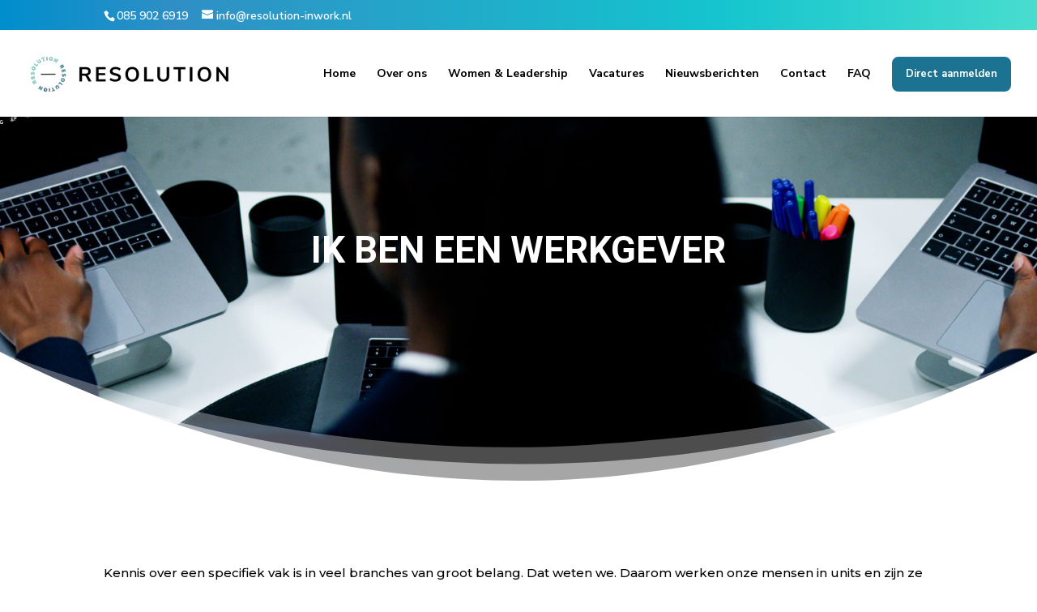

--- FILE ---
content_type: text/html; charset=UTF-8
request_url: https://resolution-inwork.nl/ik-ben-een-werkgever/
body_size: 17805
content:
<!DOCTYPE html>
<html lang="nl-NL" prefix="og: https://ogp.me/ns#">
<head>
	<meta charset="UTF-8" />
<meta http-equiv="X-UA-Compatible" content="IE=edge">
	<link rel="pingback" href="https://resolution-inwork.nl/xmlrpc.php" />

	<script type="text/javascript">
		document.documentElement.className = 'js';
	</script>
	
	
<!-- Search Engine Optimization door Rank Math - https://rankmath.com/ -->
<title>Ik ben een Werkgever - Resolution Inwork</title>
<meta name="description" content="Kennis over een specifiek vak is in veel branches van groot belang. Dat weten we."/>
<meta name="robots" content="follow, index, max-snippet:-1, max-video-preview:-1, max-image-preview:large"/>
<link rel="canonical" href="https://resolution-inwork.nl/ik-ben-een-werkgever/" />
<meta property="og:locale" content="nl_NL" />
<meta property="og:type" content="article" />
<meta property="og:title" content="Ik ben een Werkgever - Resolution Inwork" />
<meta property="og:description" content="Kennis over een specifiek vak is in veel branches van groot belang. Dat weten we." />
<meta property="og:url" content="https://resolution-inwork.nl/ik-ben-een-werkgever/" />
<meta property="og:site_name" content="Resolution Inwork" />
<meta property="og:updated_time" content="2021-04-08T13:52:13+01:00" />
<meta property="article:published_time" content="2021-02-22T10:57:24+01:00" />
<meta property="article:modified_time" content="2021-04-08T13:52:13+01:00" />
<meta name="twitter:card" content="summary_large_image" />
<meta name="twitter:title" content="Ik ben een Werkgever - Resolution Inwork" />
<meta name="twitter:description" content="Kennis over een specifiek vak is in veel branches van groot belang. Dat weten we." />
<meta name="twitter:label1" content="Tijd om te lezen" />
<meta name="twitter:data1" content="5 minuten" />
<script type="application/ld+json" class="rank-math-schema">{"@context":"https://schema.org","@graph":[{"@type":"Organization","@id":"https://resolution-inwork.nl/#organization","name":"Resolution Inwork","url":"https://resolution-inwork.nl","logo":{"@type":"ImageObject","@id":"https://resolution-inwork.nl/#logo","url":"https://resolution-inwork.nl/wp-content/uploads/2020/12/logo-cirkel.png","contentUrl":"https://resolution-inwork.nl/wp-content/uploads/2020/12/logo-cirkel.png","caption":"Resolution Inwork","inLanguage":"nl-NL","width":"300","height":"299"}},{"@type":"WebSite","@id":"https://resolution-inwork.nl/#website","url":"https://resolution-inwork.nl","name":"Resolution Inwork","publisher":{"@id":"https://resolution-inwork.nl/#organization"},"inLanguage":"nl-NL"},{"@type":"WebPage","@id":"https://resolution-inwork.nl/ik-ben-een-werkgever/#webpage","url":"https://resolution-inwork.nl/ik-ben-een-werkgever/","name":"Ik ben een Werkgever - Resolution Inwork","datePublished":"2021-02-22T10:57:24+01:00","dateModified":"2021-04-08T13:52:13+01:00","isPartOf":{"@id":"https://resolution-inwork.nl/#website"},"inLanguage":"nl-NL"},{"@type":"Person","@id":"https://resolution-inwork.nl/author/flexa/","name":"flexamedia","url":"https://resolution-inwork.nl/author/flexa/","image":{"@type":"ImageObject","@id":"https://secure.gravatar.com/avatar/ecb39d29af54241e9682d418c1c16e1ebf0e15df9b09aff21509b0008528e1a0?s=96&amp;d=mm&amp;r=g","url":"https://secure.gravatar.com/avatar/ecb39d29af54241e9682d418c1c16e1ebf0e15df9b09aff21509b0008528e1a0?s=96&amp;d=mm&amp;r=g","caption":"flexamedia","inLanguage":"nl-NL"},"worksFor":{"@id":"https://resolution-inwork.nl/#organization"}},{"@type":"Article","headline":"Ik ben een Werkgever - Resolution Inwork","datePublished":"2021-02-22T10:57:24+01:00","dateModified":"2021-04-08T13:52:13+01:00","author":{"@id":"https://resolution-inwork.nl/author/flexa/","name":"flexamedia"},"publisher":{"@id":"https://resolution-inwork.nl/#organization"},"description":"@ET-DC@eyJkeW5hbWljIjp0cnVlLCJjb250ZW50IjoicG9zdF90aXRsZSIsInNldHRpbmdzIjp7ImJlZm9yZSI6IiIsImFmdGVyIjoiIn19@","name":"Ik ben een Werkgever - Resolution Inwork","@id":"https://resolution-inwork.nl/ik-ben-een-werkgever/#richSnippet","isPartOf":{"@id":"https://resolution-inwork.nl/ik-ben-een-werkgever/#webpage"},"inLanguage":"nl-NL","mainEntityOfPage":{"@id":"https://resolution-inwork.nl/ik-ben-een-werkgever/#webpage"}}]}</script>
<!-- /Rank Math WordPress SEO plugin -->

<link rel='dns-prefetch' href='//fonts.googleapis.com' />
<link rel="alternate" type="application/rss+xml" title="Resolution Inwork &raquo; feed" href="https://resolution-inwork.nl/feed/" />
<link rel="alternate" type="application/rss+xml" title="Resolution Inwork &raquo; reacties feed" href="https://resolution-inwork.nl/comments/feed/" />
<link rel="alternate" title="oEmbed (JSON)" type="application/json+oembed" href="https://resolution-inwork.nl/wp-json/oembed/1.0/embed?url=https%3A%2F%2Fresolution-inwork.nl%2Fik-ben-een-werkgever%2F" />
<link rel="alternate" title="oEmbed (XML)" type="text/xml+oembed" href="https://resolution-inwork.nl/wp-json/oembed/1.0/embed?url=https%3A%2F%2Fresolution-inwork.nl%2Fik-ben-een-werkgever%2F&#038;format=xml" />
<meta content="Flexamedia theme v.1" name="generator"/><style id='wp-emoji-styles-inline-css' type='text/css'>

	img.wp-smiley, img.emoji {
		display: inline !important;
		border: none !important;
		box-shadow: none !important;
		height: 1em !important;
		width: 1em !important;
		margin: 0 0.07em !important;
		vertical-align: -0.1em !important;
		background: none !important;
		padding: 0 !important;
	}
/*# sourceURL=wp-emoji-styles-inline-css */
</style>
<style id='wp-block-library-inline-css' type='text/css'>
:root{--wp-block-synced-color:#7a00df;--wp-block-synced-color--rgb:122,0,223;--wp-bound-block-color:var(--wp-block-synced-color);--wp-editor-canvas-background:#ddd;--wp-admin-theme-color:#007cba;--wp-admin-theme-color--rgb:0,124,186;--wp-admin-theme-color-darker-10:#006ba1;--wp-admin-theme-color-darker-10--rgb:0,107,160.5;--wp-admin-theme-color-darker-20:#005a87;--wp-admin-theme-color-darker-20--rgb:0,90,135;--wp-admin-border-width-focus:2px}@media (min-resolution:192dpi){:root{--wp-admin-border-width-focus:1.5px}}.wp-element-button{cursor:pointer}:root .has-very-light-gray-background-color{background-color:#eee}:root .has-very-dark-gray-background-color{background-color:#313131}:root .has-very-light-gray-color{color:#eee}:root .has-very-dark-gray-color{color:#313131}:root .has-vivid-green-cyan-to-vivid-cyan-blue-gradient-background{background:linear-gradient(135deg,#00d084,#0693e3)}:root .has-purple-crush-gradient-background{background:linear-gradient(135deg,#34e2e4,#4721fb 50%,#ab1dfe)}:root .has-hazy-dawn-gradient-background{background:linear-gradient(135deg,#faaca8,#dad0ec)}:root .has-subdued-olive-gradient-background{background:linear-gradient(135deg,#fafae1,#67a671)}:root .has-atomic-cream-gradient-background{background:linear-gradient(135deg,#fdd79a,#004a59)}:root .has-nightshade-gradient-background{background:linear-gradient(135deg,#330968,#31cdcf)}:root .has-midnight-gradient-background{background:linear-gradient(135deg,#020381,#2874fc)}:root{--wp--preset--font-size--normal:16px;--wp--preset--font-size--huge:42px}.has-regular-font-size{font-size:1em}.has-larger-font-size{font-size:2.625em}.has-normal-font-size{font-size:var(--wp--preset--font-size--normal)}.has-huge-font-size{font-size:var(--wp--preset--font-size--huge)}.has-text-align-center{text-align:center}.has-text-align-left{text-align:left}.has-text-align-right{text-align:right}.has-fit-text{white-space:nowrap!important}#end-resizable-editor-section{display:none}.aligncenter{clear:both}.items-justified-left{justify-content:flex-start}.items-justified-center{justify-content:center}.items-justified-right{justify-content:flex-end}.items-justified-space-between{justify-content:space-between}.screen-reader-text{border:0;clip-path:inset(50%);height:1px;margin:-1px;overflow:hidden;padding:0;position:absolute;width:1px;word-wrap:normal!important}.screen-reader-text:focus{background-color:#ddd;clip-path:none;color:#444;display:block;font-size:1em;height:auto;left:5px;line-height:normal;padding:15px 23px 14px;text-decoration:none;top:5px;width:auto;z-index:100000}html :where(.has-border-color){border-style:solid}html :where([style*=border-top-color]){border-top-style:solid}html :where([style*=border-right-color]){border-right-style:solid}html :where([style*=border-bottom-color]){border-bottom-style:solid}html :where([style*=border-left-color]){border-left-style:solid}html :where([style*=border-width]){border-style:solid}html :where([style*=border-top-width]){border-top-style:solid}html :where([style*=border-right-width]){border-right-style:solid}html :where([style*=border-bottom-width]){border-bottom-style:solid}html :where([style*=border-left-width]){border-left-style:solid}html :where(img[class*=wp-image-]){height:auto;max-width:100%}:where(figure){margin:0 0 1em}html :where(.is-position-sticky){--wp-admin--admin-bar--position-offset:var(--wp-admin--admin-bar--height,0px)}@media screen and (max-width:600px){html :where(.is-position-sticky){--wp-admin--admin-bar--position-offset:0px}}

/*# sourceURL=wp-block-library-inline-css */
</style><style id='global-styles-inline-css' type='text/css'>
:root{--wp--preset--aspect-ratio--square: 1;--wp--preset--aspect-ratio--4-3: 4/3;--wp--preset--aspect-ratio--3-4: 3/4;--wp--preset--aspect-ratio--3-2: 3/2;--wp--preset--aspect-ratio--2-3: 2/3;--wp--preset--aspect-ratio--16-9: 16/9;--wp--preset--aspect-ratio--9-16: 9/16;--wp--preset--color--black: #000000;--wp--preset--color--cyan-bluish-gray: #abb8c3;--wp--preset--color--white: #ffffff;--wp--preset--color--pale-pink: #f78da7;--wp--preset--color--vivid-red: #cf2e2e;--wp--preset--color--luminous-vivid-orange: #ff6900;--wp--preset--color--luminous-vivid-amber: #fcb900;--wp--preset--color--light-green-cyan: #7bdcb5;--wp--preset--color--vivid-green-cyan: #00d084;--wp--preset--color--pale-cyan-blue: #8ed1fc;--wp--preset--color--vivid-cyan-blue: #0693e3;--wp--preset--color--vivid-purple: #9b51e0;--wp--preset--gradient--vivid-cyan-blue-to-vivid-purple: linear-gradient(135deg,rgb(6,147,227) 0%,rgb(155,81,224) 100%);--wp--preset--gradient--light-green-cyan-to-vivid-green-cyan: linear-gradient(135deg,rgb(122,220,180) 0%,rgb(0,208,130) 100%);--wp--preset--gradient--luminous-vivid-amber-to-luminous-vivid-orange: linear-gradient(135deg,rgb(252,185,0) 0%,rgb(255,105,0) 100%);--wp--preset--gradient--luminous-vivid-orange-to-vivid-red: linear-gradient(135deg,rgb(255,105,0) 0%,rgb(207,46,46) 100%);--wp--preset--gradient--very-light-gray-to-cyan-bluish-gray: linear-gradient(135deg,rgb(238,238,238) 0%,rgb(169,184,195) 100%);--wp--preset--gradient--cool-to-warm-spectrum: linear-gradient(135deg,rgb(74,234,220) 0%,rgb(151,120,209) 20%,rgb(207,42,186) 40%,rgb(238,44,130) 60%,rgb(251,105,98) 80%,rgb(254,248,76) 100%);--wp--preset--gradient--blush-light-purple: linear-gradient(135deg,rgb(255,206,236) 0%,rgb(152,150,240) 100%);--wp--preset--gradient--blush-bordeaux: linear-gradient(135deg,rgb(254,205,165) 0%,rgb(254,45,45) 50%,rgb(107,0,62) 100%);--wp--preset--gradient--luminous-dusk: linear-gradient(135deg,rgb(255,203,112) 0%,rgb(199,81,192) 50%,rgb(65,88,208) 100%);--wp--preset--gradient--pale-ocean: linear-gradient(135deg,rgb(255,245,203) 0%,rgb(182,227,212) 50%,rgb(51,167,181) 100%);--wp--preset--gradient--electric-grass: linear-gradient(135deg,rgb(202,248,128) 0%,rgb(113,206,126) 100%);--wp--preset--gradient--midnight: linear-gradient(135deg,rgb(2,3,129) 0%,rgb(40,116,252) 100%);--wp--preset--font-size--small: 13px;--wp--preset--font-size--medium: 20px;--wp--preset--font-size--large: 36px;--wp--preset--font-size--x-large: 42px;--wp--preset--spacing--20: 0.44rem;--wp--preset--spacing--30: 0.67rem;--wp--preset--spacing--40: 1rem;--wp--preset--spacing--50: 1.5rem;--wp--preset--spacing--60: 2.25rem;--wp--preset--spacing--70: 3.38rem;--wp--preset--spacing--80: 5.06rem;--wp--preset--shadow--natural: 6px 6px 9px rgba(0, 0, 0, 0.2);--wp--preset--shadow--deep: 12px 12px 50px rgba(0, 0, 0, 0.4);--wp--preset--shadow--sharp: 6px 6px 0px rgba(0, 0, 0, 0.2);--wp--preset--shadow--outlined: 6px 6px 0px -3px rgb(255, 255, 255), 6px 6px rgb(0, 0, 0);--wp--preset--shadow--crisp: 6px 6px 0px rgb(0, 0, 0);}:root { --wp--style--global--content-size: 823px;--wp--style--global--wide-size: 1080px; }:where(body) { margin: 0; }.wp-site-blocks > .alignleft { float: left; margin-right: 2em; }.wp-site-blocks > .alignright { float: right; margin-left: 2em; }.wp-site-blocks > .aligncenter { justify-content: center; margin-left: auto; margin-right: auto; }:where(.is-layout-flex){gap: 0.5em;}:where(.is-layout-grid){gap: 0.5em;}.is-layout-flow > .alignleft{float: left;margin-inline-start: 0;margin-inline-end: 2em;}.is-layout-flow > .alignright{float: right;margin-inline-start: 2em;margin-inline-end: 0;}.is-layout-flow > .aligncenter{margin-left: auto !important;margin-right: auto !important;}.is-layout-constrained > .alignleft{float: left;margin-inline-start: 0;margin-inline-end: 2em;}.is-layout-constrained > .alignright{float: right;margin-inline-start: 2em;margin-inline-end: 0;}.is-layout-constrained > .aligncenter{margin-left: auto !important;margin-right: auto !important;}.is-layout-constrained > :where(:not(.alignleft):not(.alignright):not(.alignfull)){max-width: var(--wp--style--global--content-size);margin-left: auto !important;margin-right: auto !important;}.is-layout-constrained > .alignwide{max-width: var(--wp--style--global--wide-size);}body .is-layout-flex{display: flex;}.is-layout-flex{flex-wrap: wrap;align-items: center;}.is-layout-flex > :is(*, div){margin: 0;}body .is-layout-grid{display: grid;}.is-layout-grid > :is(*, div){margin: 0;}body{padding-top: 0px;padding-right: 0px;padding-bottom: 0px;padding-left: 0px;}:root :where(.wp-element-button, .wp-block-button__link){background-color: #32373c;border-width: 0;color: #fff;font-family: inherit;font-size: inherit;font-style: inherit;font-weight: inherit;letter-spacing: inherit;line-height: inherit;padding-top: calc(0.667em + 2px);padding-right: calc(1.333em + 2px);padding-bottom: calc(0.667em + 2px);padding-left: calc(1.333em + 2px);text-decoration: none;text-transform: inherit;}.has-black-color{color: var(--wp--preset--color--black) !important;}.has-cyan-bluish-gray-color{color: var(--wp--preset--color--cyan-bluish-gray) !important;}.has-white-color{color: var(--wp--preset--color--white) !important;}.has-pale-pink-color{color: var(--wp--preset--color--pale-pink) !important;}.has-vivid-red-color{color: var(--wp--preset--color--vivid-red) !important;}.has-luminous-vivid-orange-color{color: var(--wp--preset--color--luminous-vivid-orange) !important;}.has-luminous-vivid-amber-color{color: var(--wp--preset--color--luminous-vivid-amber) !important;}.has-light-green-cyan-color{color: var(--wp--preset--color--light-green-cyan) !important;}.has-vivid-green-cyan-color{color: var(--wp--preset--color--vivid-green-cyan) !important;}.has-pale-cyan-blue-color{color: var(--wp--preset--color--pale-cyan-blue) !important;}.has-vivid-cyan-blue-color{color: var(--wp--preset--color--vivid-cyan-blue) !important;}.has-vivid-purple-color{color: var(--wp--preset--color--vivid-purple) !important;}.has-black-background-color{background-color: var(--wp--preset--color--black) !important;}.has-cyan-bluish-gray-background-color{background-color: var(--wp--preset--color--cyan-bluish-gray) !important;}.has-white-background-color{background-color: var(--wp--preset--color--white) !important;}.has-pale-pink-background-color{background-color: var(--wp--preset--color--pale-pink) !important;}.has-vivid-red-background-color{background-color: var(--wp--preset--color--vivid-red) !important;}.has-luminous-vivid-orange-background-color{background-color: var(--wp--preset--color--luminous-vivid-orange) !important;}.has-luminous-vivid-amber-background-color{background-color: var(--wp--preset--color--luminous-vivid-amber) !important;}.has-light-green-cyan-background-color{background-color: var(--wp--preset--color--light-green-cyan) !important;}.has-vivid-green-cyan-background-color{background-color: var(--wp--preset--color--vivid-green-cyan) !important;}.has-pale-cyan-blue-background-color{background-color: var(--wp--preset--color--pale-cyan-blue) !important;}.has-vivid-cyan-blue-background-color{background-color: var(--wp--preset--color--vivid-cyan-blue) !important;}.has-vivid-purple-background-color{background-color: var(--wp--preset--color--vivid-purple) !important;}.has-black-border-color{border-color: var(--wp--preset--color--black) !important;}.has-cyan-bluish-gray-border-color{border-color: var(--wp--preset--color--cyan-bluish-gray) !important;}.has-white-border-color{border-color: var(--wp--preset--color--white) !important;}.has-pale-pink-border-color{border-color: var(--wp--preset--color--pale-pink) !important;}.has-vivid-red-border-color{border-color: var(--wp--preset--color--vivid-red) !important;}.has-luminous-vivid-orange-border-color{border-color: var(--wp--preset--color--luminous-vivid-orange) !important;}.has-luminous-vivid-amber-border-color{border-color: var(--wp--preset--color--luminous-vivid-amber) !important;}.has-light-green-cyan-border-color{border-color: var(--wp--preset--color--light-green-cyan) !important;}.has-vivid-green-cyan-border-color{border-color: var(--wp--preset--color--vivid-green-cyan) !important;}.has-pale-cyan-blue-border-color{border-color: var(--wp--preset--color--pale-cyan-blue) !important;}.has-vivid-cyan-blue-border-color{border-color: var(--wp--preset--color--vivid-cyan-blue) !important;}.has-vivid-purple-border-color{border-color: var(--wp--preset--color--vivid-purple) !important;}.has-vivid-cyan-blue-to-vivid-purple-gradient-background{background: var(--wp--preset--gradient--vivid-cyan-blue-to-vivid-purple) !important;}.has-light-green-cyan-to-vivid-green-cyan-gradient-background{background: var(--wp--preset--gradient--light-green-cyan-to-vivid-green-cyan) !important;}.has-luminous-vivid-amber-to-luminous-vivid-orange-gradient-background{background: var(--wp--preset--gradient--luminous-vivid-amber-to-luminous-vivid-orange) !important;}.has-luminous-vivid-orange-to-vivid-red-gradient-background{background: var(--wp--preset--gradient--luminous-vivid-orange-to-vivid-red) !important;}.has-very-light-gray-to-cyan-bluish-gray-gradient-background{background: var(--wp--preset--gradient--very-light-gray-to-cyan-bluish-gray) !important;}.has-cool-to-warm-spectrum-gradient-background{background: var(--wp--preset--gradient--cool-to-warm-spectrum) !important;}.has-blush-light-purple-gradient-background{background: var(--wp--preset--gradient--blush-light-purple) !important;}.has-blush-bordeaux-gradient-background{background: var(--wp--preset--gradient--blush-bordeaux) !important;}.has-luminous-dusk-gradient-background{background: var(--wp--preset--gradient--luminous-dusk) !important;}.has-pale-ocean-gradient-background{background: var(--wp--preset--gradient--pale-ocean) !important;}.has-electric-grass-gradient-background{background: var(--wp--preset--gradient--electric-grass) !important;}.has-midnight-gradient-background{background: var(--wp--preset--gradient--midnight) !important;}.has-small-font-size{font-size: var(--wp--preset--font-size--small) !important;}.has-medium-font-size{font-size: var(--wp--preset--font-size--medium) !important;}.has-large-font-size{font-size: var(--wp--preset--font-size--large) !important;}.has-x-large-font-size{font-size: var(--wp--preset--font-size--x-large) !important;}
/*# sourceURL=global-styles-inline-css */
</style>

<link rel='stylesheet' id='divi-machine-styles-css' href='https://resolution-inwork.nl/wp-content/plugins/divi-machine/styles/style.min.css?ver=4.1.2.1' type='text/css' media='all' />
<link rel='stylesheet' id='divi-modal-popup-styles-css' href='https://resolution-inwork.nl/wp-content/plugins/divi-modal-popup/styles/style.min.css?ver=1.0.4' type='text/css' media='all' />
<link rel='stylesheet' id='divi-plus-styles-css' href='https://resolution-inwork.nl/wp-content/plugins/divi-plus/styles/style.min.css?ver=1.20.0' type='text/css' media='all' />
<link rel='stylesheet' id='et-builder-googlefonts-cached-css' href='https://fonts.googleapis.com/css?family=Nunito+Sans:200,200italic,300,300italic,regular,italic,600,600italic,700,700italic,800,800italic,900,900italic|Roboto:100,100italic,300,300italic,regular,italic,500,500italic,700,700italic,900,900italic|Montserrat:100,200,300,regular,500,600,700,800,900,100italic,200italic,300italic,italic,500italic,600italic,700italic,800italic,900italic&#038;subset=latin,latin-ext&#038;display=swap' type='text/css' media='all' />
<link rel='stylesheet' id='divi-ajax-filter-styles-css' href='https://resolution-inwork.nl/wp-content/plugins/divi-machine/includes/modules/divi-ajax-filter/styles/style.min.css?ver=1.9.2' type='text/css' media='all' />
<link rel='stylesheet' id='divi-style-parent-css' href='https://resolution-inwork.nl/wp-content/themes/Divi/style-static.min.css?ver=4.27.5' type='text/css' media='all' />
<link rel='stylesheet' id='divi-style-css' href='https://resolution-inwork.nl/wp-content/themes/Flexamedia_theme/style.css?ver=4.27.5' type='text/css' media='all' />
<script type="text/javascript" src="https://resolution-inwork.nl/wp-includes/js/jquery/jquery.min.js?ver=3.7.1" id="jquery-core-js"></script>
<script type="text/javascript" src="https://resolution-inwork.nl/wp-includes/js/jquery/jquery-migrate.min.js?ver=3.4.1" id="jquery-migrate-js"></script>
<script type="text/javascript" src="https://resolution-inwork.nl/wp-content/plugins/divi-machine/includes/modules/divi-ajax-filter/js/masonry.min.js?ver=4.1.2.1" id="divi-filter-masonry-js-js"></script>
<script type="text/javascript" id="divi-filter-loadmore-js-js-extra">
/* <![CDATA[ */
var loadmore_ajax_object = {"ajax_url":"https://resolution-inwork.nl/wp-admin/admin-ajax.php"};
//# sourceURL=divi-filter-loadmore-js-js-extra
/* ]]> */
</script>
<script type="text/javascript" src="https://resolution-inwork.nl/wp-content/plugins/divi-machine/includes/modules/divi-ajax-filter/includes/modules/MachineLoop/../../../js/divi-filter-loadmore.min.js?ver=1.9.2" id="divi-filter-loadmore-js-js"></script>
<link rel="https://api.w.org/" href="https://resolution-inwork.nl/wp-json/" /><link rel="alternate" title="JSON" type="application/json" href="https://resolution-inwork.nl/wp-json/wp/v2/pages/242105" /><link rel="EditURI" type="application/rsd+xml" title="RSD" href="https://resolution-inwork.nl/xmlrpc.php?rsd" />
<meta name="generator" content="WordPress 6.9" />
<link rel='shortlink' href='https://resolution-inwork.nl/?p=242105' />
<script>
jQuery(document).ready(function(i){const c=window.navigator.userAgent;function t(c){i(".et_pb_de_mach_archive_loop").each(function(t,s){var e,n,o,d=i(this).find(".dmach-grid-item"),h=(e=i(".dmach-grid-sizes"),n=c,o=void 0,i(e.attr("class").split(" ")).each(function(){this.indexOf(n)>-1&&(o=this)}),o).replace(c,""),a=1,r=1;i(d).each(function(i,c){a++});var l=Math.ceil(a/h),m=l*h;i(d).each(function(c,t){var s=(r-1)%h+1,e=Math.ceil(r*l/m);i(this).closest(".grid-posts").find(".dmach-grid-item:nth-child("+r+")").css("-ms-grid-row",""+e),i(this).closest(".grid-posts").find(".dmach-grid-item:nth-child("+r+")").css("-ms-grid-column",""+s),r++})})}/MSIE|Trident/.test(c)&&i(window).on("resize",function(){i(window).width()>=981?(col_size="col-desk-",t(col_size)):(col_size="col-mob-",t(col_size))})});
</script>

<style>
.col-desk-1>:not(.no-results-layout){display:-ms-grid;-ms-grid-columns:1fr}.col-desk-2>:not(.no-results-layout){display:-ms-grid;-ms-grid-columns:1fr 1fr}.col-desk-3>:not(.no-results-layout){display:-ms-grid;-ms-grid-columns:1fr 1fr 1fr}.col-desk-4>:not(.no-results-layout){display:-ms-grid;-ms-grid-columns:1fr 1fr 1fr 1fr}.col-desk-5>:not(.no-results-layout){display:-ms-grid;-ms-grid-columns:1fr 1fr 1fr 1fr 1fr}.col-desk-6>:not(.no-results-layout){display:-ms-grid;-ms-grid-columns:1fr 1fr 1fr 1fr 1fr 1fr}@media(max-width:980px){body .col-mob-1>:not(.no-results-layout){display:-ms-grid;-ms-grid-columns:1fr}body .col-mob-2>:not(.no-results-layout){display:-ms-grid;-ms-grid-columns:1fr 1fr}}@media screen and (-ms-high-contrast:active),(-ms-high-contrast:none){.et_pb_gutters4 .dmach-grid-sizes>:not(.no-results-layout)>div{margin-left:8%!important;margin-right:8%!important}.et_pb_gutters3 .dmach-grid-sizes>:not(.no-results-layout)>div{margin-left:5.5%!important;margin-right:5.5%!important}.et_pb_gutters2 .dmach-grid-sizes>:not(.no-results-layout)>div{margin-left:3%!important;margin-right:3%!important}.et_pb_gutters1 .dmach-grid-sizes>:not(.no-results-layout)>div{margin-left:0!important;margin-right:0!important}}
</style>

		<!-- HappyForms global container -->
		<script type="text/javascript">HappyForms = {};</script>
		<!-- End of HappyForms global container -->
		<meta name="viewport" content="width=device-width, initial-scale=1.0, maximum-scale=1.0, user-scalable=0" /><link rel="icon" href="https://resolution-inwork.nl/wp-content/uploads/2020/12/cropped-Check-32x32.png" sizes="32x32" />
<link rel="icon" href="https://resolution-inwork.nl/wp-content/uploads/2020/12/cropped-Check-192x192.png" sizes="192x192" />
<link rel="apple-touch-icon" href="https://resolution-inwork.nl/wp-content/uploads/2020/12/cropped-Check-180x180.png" />
<meta name="msapplication-TileImage" content="https://resolution-inwork.nl/wp-content/uploads/2020/12/cropped-Check-270x270.png" />
<style id="et-divi-customizer-global-cached-inline-styles">body,.et_pb_column_1_2 .et_quote_content blockquote cite,.et_pb_column_1_2 .et_link_content a.et_link_main_url,.et_pb_column_1_3 .et_quote_content blockquote cite,.et_pb_column_3_8 .et_quote_content blockquote cite,.et_pb_column_1_4 .et_quote_content blockquote cite,.et_pb_blog_grid .et_quote_content blockquote cite,.et_pb_column_1_3 .et_link_content a.et_link_main_url,.et_pb_column_3_8 .et_link_content a.et_link_main_url,.et_pb_column_1_4 .et_link_content a.et_link_main_url,.et_pb_blog_grid .et_link_content a.et_link_main_url,body .et_pb_bg_layout_light .et_pb_post p,body .et_pb_bg_layout_dark .et_pb_post p{font-size:14px}.et_pb_slide_content,.et_pb_best_value{font-size:15px}#et_search_icon:hover,.mobile_menu_bar:before,.mobile_menu_bar:after,.et_toggle_slide_menu:after,.et-social-icon a:hover,.et_pb_sum,.et_pb_pricing li a,.et_pb_pricing_table_button,.et_overlay:before,.entry-summary p.price ins,.et_pb_member_social_links a:hover,.et_pb_widget li a:hover,.et_pb_filterable_portfolio .et_pb_portfolio_filters li a.active,.et_pb_filterable_portfolio .et_pb_portofolio_pagination ul li a.active,.et_pb_gallery .et_pb_gallery_pagination ul li a.active,.wp-pagenavi span.current,.wp-pagenavi a:hover,.nav-single a,.tagged_as a,.posted_in a{color:#1c7391}.et_pb_contact_submit,.et_password_protected_form .et_submit_button,.et_pb_bg_layout_light .et_pb_newsletter_button,.comment-reply-link,.form-submit .et_pb_button,.et_pb_bg_layout_light .et_pb_promo_button,.et_pb_bg_layout_light .et_pb_more_button,.et_pb_contact p input[type="checkbox"]:checked+label i:before,.et_pb_bg_layout_light.et_pb_module.et_pb_button{color:#1c7391}.footer-widget h4{color:#1c7391}.et-search-form,.nav li ul,.et_mobile_menu,.footer-widget li:before,.et_pb_pricing li:before,blockquote{border-color:#1c7391}.et_pb_counter_amount,.et_pb_featured_table .et_pb_pricing_heading,.et_quote_content,.et_link_content,.et_audio_content,.et_pb_post_slider.et_pb_bg_layout_dark,.et_slide_in_menu_container,.et_pb_contact p input[type="radio"]:checked+label i:before{background-color:#1c7391}a{color:#1c7391}.et_secondary_nav_enabled #page-container #top-header{background-color:#000000!important}#et-secondary-nav li ul{background-color:#000000}.et_header_style_centered .mobile_nav .select_page,.et_header_style_split .mobile_nav .select_page,.et_nav_text_color_light #top-menu>li>a,.et_nav_text_color_dark #top-menu>li>a,#top-menu a,.et_mobile_menu li a,.et_nav_text_color_light .et_mobile_menu li a,.et_nav_text_color_dark .et_mobile_menu li a,#et_search_icon:before,.et_search_form_container input,span.et_close_search_field:after,#et-top-navigation .et-cart-info{color:#000000}.et_search_form_container input::-moz-placeholder{color:#000000}.et_search_form_container input::-webkit-input-placeholder{color:#000000}.et_search_form_container input:-ms-input-placeholder{color:#000000}#top-header,#top-header a,#et-secondary-nav li li a,#top-header .et-social-icon a:before{font-size:14px}#top-menu li a,.et_search_form_container input{font-weight:bold;font-style:normal;text-transform:none;text-decoration:none}.et_search_form_container input::-moz-placeholder{font-weight:bold;font-style:normal;text-transform:none;text-decoration:none}.et_search_form_container input::-webkit-input-placeholder{font-weight:bold;font-style:normal;text-transform:none;text-decoration:none}.et_search_form_container input:-ms-input-placeholder{font-weight:bold;font-style:normal;text-transform:none;text-decoration:none}#top-menu li.current-menu-ancestor>a,#top-menu li.current-menu-item>a,#top-menu li.current_page_item>a{color:#1c7391}#main-footer .footer-widget h4,#main-footer .widget_block h1,#main-footer .widget_block h2,#main-footer .widget_block h3,#main-footer .widget_block h4,#main-footer .widget_block h5,#main-footer .widget_block h6{color:#1c7391}.footer-widget li:before{border-color:#1c7391}.bottom-nav,.bottom-nav a,.bottom-nav li.current-menu-item a{color:#ffffff}#et-footer-nav .bottom-nav li.current-menu-item a{color:#ffffff}#footer-info,#footer-info a{color:#ffffff}body .et_pb_button{font-size:18px;background-color:#e02b20;border-width:0px!important;border-radius:4px}body.et_pb_button_helper_class .et_pb_button,body.et_pb_button_helper_class .et_pb_module.et_pb_button{color:#ffffff}body .et_pb_button:after{font-size:28.8px}body .et_pb_bg_layout_light.et_pb_button:hover,body .et_pb_bg_layout_light .et_pb_button:hover,body .et_pb_button:hover{color:#ffffff!important;background-color:#000000}h1,h2,h3,h4,h5,h6,.et_quote_content blockquote p,.et_pb_slide_description .et_pb_slide_title{font-weight:bold;font-style:normal;text-transform:none;text-decoration:none}@media only screen and (min-width:981px){.et_fixed_nav #page-container .et-fixed-header#top-header{background-color:#000000!important}.et_fixed_nav #page-container .et-fixed-header#top-header #et-secondary-nav li ul{background-color:#000000}.et-fixed-header #top-menu a,.et-fixed-header #et_search_icon:before,.et-fixed-header #et_top_search .et-search-form input,.et-fixed-header .et_search_form_container input,.et-fixed-header .et_close_search_field:after,.et-fixed-header #et-top-navigation .et-cart-info{color:#000000!important}.et-fixed-header .et_search_form_container input::-moz-placeholder{color:#000000!important}.et-fixed-header .et_search_form_container input::-webkit-input-placeholder{color:#000000!important}.et-fixed-header .et_search_form_container input:-ms-input-placeholder{color:#000000!important}.et-fixed-header #top-menu li.current-menu-ancestor>a,.et-fixed-header #top-menu li.current-menu-item>a,.et-fixed-header #top-menu li.current_page_item>a{color:#1c7391!important}}@media only screen and (min-width:1350px){.et_pb_row{padding:27px 0}.et_pb_section{padding:54px 0}.single.et_pb_pagebuilder_layout.et_full_width_page .et_post_meta_wrapper{padding-top:81px}.et_pb_fullwidth_section{padding:0}}	h1,h2,h3,h4,h5,h6{font-family:'Nunito Sans',Helvetica,Arial,Lucida,sans-serif}body,input,textarea,select{font-family:'Nunito Sans',Helvetica,Arial,Lucida,sans-serif}.happyforms-part.hidden{display:none}.more-link{background-color:#1f568e;display:inline-block!important;color:#fff;padding:5px 15px;margin-top:15px;text-transform:uppercase}.more-link:hover{background-color:#3683d2}.happyforms-step-preview .happyforms-button--submit{display:none}.page-id-241177 .et-fixed-header{display:none}.page-id-241179 .et-fixed-header{display:none}.page-id-241118 .et-fixed-header{display:none}.page-id-241754 .et-fixed-header{display:none}@media (max-width:767px){.dmach-location-fullwidth .dmach-filter-containter{display:block!important}.dmach-filter-containter .et_pb_module{margin-bottom:0!important}}.happyforms-message-notices h2{color:red}#top-header{background-image:linear-gradient(90deg,rgba(0,142,204,1) 0%,rgba(47,143,197,1) 17%,rgba(20,196,206,1) 69%,rgba(72,221,206,1) 100%)!important}.jointoday_button a{background-color:#1c7391;color:white!important;line-height:9px;font-weight:600;padding:15px 15px!important;text-transform:uppercase;font-size:13px!important;border-radius:8px;display:block;transition:all .5s ease;-webkit-transition:all .5s ease;-moz-transition:all .5s ease;margin-bottom:31px;border:2px solid #1c7391}@media only screen and (min-width:981px){body .et-fixed-header #top-menu .jointoday_button a{color:#ffffff!important}}.jointoday_button a:hover{opacity:1!important;color:white!important;background-color:#1c7391!important;border:2px solid #1c7391}.jointoday_button2 a{background-color:#214f5f;color:white!important;line-height:9px;font-weight:600;padding:15px 15px!important;text-transform:uppercase;font-size:13px!important;border-radius:8px;display:block;transition:all .5s ease;-webkit-transition:all .5s ease;-moz-transition:all .5s ease;margin-bottom:31px;border:2px solid #1c7391}@media only screen and (min-width:981px){body .et-fixed-header #top-menu .jointoday_button2 a{color:#ffffff!important}}.jointoday_button2 a:hover{opacity:1!important;color:white!important;background-color:#1c7391!important;border:2px solid #1c7391}.et_mobile_menu li a{border-bottom:none}.et_mobile_menu li a:hover{background-color:transparent}.contact-media:before{position:relative;margin-right:4px;font-family:'ETmodules'}.contact-address:before{content:"e009"}.contact-media{margin-bottom:2px}.contact-phone:before{content:"e090"}.contact-email:before{content:"e010"}.contact-fax:before{content:"e103"}h1.entry-title.main_title{display:none}.mfp-title{display:none!important}.single div#left-area{width:100%;padding-right:0}.single div#sidebar{display:none}.single #main-content .container:before{background:none}.entry-title{margin-top:0px;padding-bottom:20px}</style></head>
<body class="wp-singular page-template-default page page-id-242105 wp-theme-Divi wp-child-theme-Flexamedia_theme et-tb-has-template et-tb-has-footer et_pb_button_helper_class et_fullwidth_nav et_non_fixed_nav et_show_nav et_secondary_nav_enabled et_primary_nav_dropdown_animation_fade et_secondary_nav_dropdown_animation_fade et_header_style_left et_cover_background et_pb_gutter osx et_pb_gutters3 et_pb_pagebuilder_layout et_smooth_scroll et_no_sidebar et_divi_theme et-db">
	<div id="page-container">
<div id="et-boc" class="et-boc">
			
				<div id="top-header">
		<div class="container clearfix">

		
			<div id="et-info">
							<span id="et-info-phone">085 902 6919</span>
			
							<a href="mailto:info@resolution-inwork.nl"><span id="et-info-email">info@resolution-inwork.nl</span></a>
			
						</div>

		
			<div id="et-secondary-menu">
						</div>

		</div>
	</div>


	<header id="main-header" data-height-onload="66">
		<div class="container clearfix et_menu_container">
					<div class="logo_container">
				<span class="logo_helper"></span>
				<a href="https://resolution-inwork.nl/">
				<img src="https://resolution-inwork.nl/wp-content/uploads/2020/12/Logo-Inwork.jpg" width="250" height="48" alt="Resolution Inwork" id="logo" data-height-percentage="54" />
				</a>
			</div>
					<div id="et-top-navigation" data-height="66" data-fixed-height="40">
									<nav id="top-menu-nav">
					<ul id="top-menu" class="nav"><li class="menu-item menu-item-type-post_type menu-item-object-page menu-item-home menu-item-241591"><a href="https://resolution-inwork.nl/">Home</a></li>
<li class="menu-item menu-item-type-post_type menu-item-object-page menu-item-241589"><a href="https://resolution-inwork.nl/over-ons/">Over ons</a></li>
<li class="menu-item menu-item-type-post_type menu-item-object-page menu-item-243513"><a href="https://resolution-inwork.nl/women-leadership/">Women &#038; Leadership</a></li>
<li class="menu-item menu-item-type-post_type menu-item-object-page menu-item-241097"><a href="https://resolution-inwork.nl/vacatures/">Vacatures</a></li>
<li class="menu-item menu-item-type-post_type menu-item-object-page menu-item-242033"><a href="https://resolution-inwork.nl/nieuwsberichten/">Nieuwsberichten</a></li>
<li class="menu-item menu-item-type-post_type menu-item-object-page menu-item-241590"><a href="https://resolution-inwork.nl/contact/">Contact</a></li>
<li class="menu-item menu-item-type-post_type menu-item-object-page menu-item-242523"><a href="https://resolution-inwork.nl/faq/">FAQ</a></li>
<li class="jointoday_button menu-item menu-item-type-post_type menu-item-object-page menu-item-241398"><a href="https://resolution-inwork.nl/aanmelden/">Direct aanmelden</a></li>
</ul>					</nav>
				
				
				
				
				<div id="et_mobile_nav_menu">
				<div class="mobile_nav closed">
					<span class="select_page">Selecteer een pagina</span>
					<span class="mobile_menu_bar mobile_menu_bar_toggle"></span>
				</div>
			</div>			</div> <!-- #et-top-navigation -->
		</div> <!-- .container -->
			</header> <!-- #main-header -->
<div id="et-main-area">
	
<div id="main-content">


			
				<article id="post-242105" class="post-242105 page type-page status-publish hentry">

				
					<div class="entry-content">
					<div class="et-l et-l--post">
			<div class="et_builder_inner_content et_pb_gutters3">
		<div class="et_pb_section et_pb_section_0 et_pb_with_background et_section_regular section_has_divider et_pb_bottom_divider" >
				
				
				
				
				
				
				<div class="et_pb_row et_pb_row_0">
				<div class="et_pb_column et_pb_column_4_4 et_pb_column_0  et_pb_css_mix_blend_mode_passthrough et-last-child">
				
				
				
				
				<div class="et_pb_module et_pb_text et_pb_text_0  et_pb_text_align_center et_pb_bg_layout_light">
				
				
				
				
				<div class="et_pb_text_inner">Ik ben een Werkgever</div>
			</div>
			</div>
				
				
				
				
			</div>
				
				<div class="et_pb_bottom_inside_divider et-no-transition"></div>
			</div><div class="et_pb_section et_pb_section_1 et_section_regular" >
				
				
				
				
				
				
				<div class="et_pb_row et_pb_row_1">
				<div class="et_pb_column et_pb_column_4_4 et_pb_column_1  et_pb_css_mix_blend_mode_passthrough et-last-child">
				
				
				
				
				<div class="et_pb_module et_pb_text et_pb_text_1  et_pb_text_align_left et_pb_bg_layout_light">
				
				
				
				
				
			</div><div class="et_pb_module et_pb_text et_pb_text_2  et_pb_text_align_left et_pb_bg_layout_light">
				
				
				
				
				<div class="et_pb_text_inner"><p>Kennis over een specifiek vak is in veel branches van groot belang. Dat weten we. Daarom werken onze mensen in units en zijn ze gespecialiseerd in een bepaalde doelgroep of branche. Zo zijn wij in staat de taal van de vloer te spreken en dus ook snel te schakelen. We bring our A game. En we zeggen ook nog eens B. Want we zorgen ervoor dat het werk geklaard wordt. Onze units werken nauw samen zodat we onze opdrachtgevers goed kunnen blijven bedienen.</p>
<p>Bij Resolution putten we onze kracht uit vijvers met boordevol talent. En je gaat het treffen hoor. Daar zorgen wij voor. Onze medewerkers zijn specialisten, staan in de startpositie van hun carrière of zijn student. Maar het volgende hebben ze allemaal met elkaar gemeen: ze zijn flexibel, brengen frisse wind in jouw organisatie en zijn echte doorpakkers. Zij zetten zich in voor resultaat. Wij zijn trots op ze.</p>
<p>&nbsp;</p>
<p><strong>Wij werken hard om het voor jou gemakkelijk te maken </strong></p>
<p>Werving, selectie, personeelsplanning, verloning, opleiding, vragen m.b.t. arbeidsvoorwaarden en loonstroken etc… Je hoeft hier niet meer naar om te kijken, want wij regelen het. Onze medewerkers staan bij ons op de loonlijst, je hoeft dus nooit te betalen bij ziekte. Daarnaast hanteren wij het “uurtje factuurtje” principe. Je betaalt alleen voor de daadwerkelijk gewerkte uren. Heb je per direct minder uitzendkrachten nodig? Geef dat dan aan. Wij trekken ons terug en jij betaalt niet meer door. Heb je meer mensen nodig? Bel ons. Onze pools bestaan uit enthousiaste krachten die klaarstaan om te werken.</p>
<p>&nbsp;</p>
<h4><strong>Scherpe Kwaliteitseisen</strong></h4>
<p>Veel bedrijven hebben behoefte aan een flexibele schil en zijn op zoek naar een betrouwbare partner die niet alleen de openstaande shifts opvult, maar zich ook inzet voor kwaliteit. Het opvullen van vacatures en gaten in het rooster is ons als uitzendexpert niet onbekend. Voordat dit proces van start gaat worden onze kandidaten zorgvuldig geselecteerd en kunnen, afhankelijk van de functie-eisen, worden gescreend op verscheidene onderdelen. Dus geef het gerust aan als jouw bedrijf gebaat is bij een scherpere kwaliteitscheck. Wij kunnen samen met u een kwaliteitsprocedure inrichten en o.a. zorgen voor een geldig VOG, DUO-uittreksel en Referentiecheck.</p>
<p>&nbsp;</p>
<p><strong>Ziek, Piek én langlopend </strong></p>
<p>In deze tijd moeten bedrijven meer dan ooit op -en afschalen. Resolution helpt je hierbij. Wij maken het mogelijk om zowel bij ziek en piek als bij langdurige personeelstekorten gebruik te maken van onze diensten. Wij maken het je graag gemakkelijk. Via ons kun je snel personeel vinden; met en zonder sollicitatiegesprek. Wij hechten veel waarde aan de continuïteit van gezichten. Bevalt een uitzendkracht? Dan is het mogelijk om deze medewerker structureel in te plannen. Dat scheelt inwerktijd en brengt harmonie in de roosterplanning van jouw bedrijf.</p>
<p>&nbsp;</p>
<p><strong>Doeltreffende werkwijze</strong></p>
<p>Onze mensen zorgen ervoor dat doelen behaald worden. Onze intercedenten vervullen een zogenoemde dubbelrol. Door een uniek samenspel van zenden en ontvangen leveren zij niet alleen diensten aan onze klanten, maar werven daarnaast ook zelf de kandidaten. Zo kunnen zij de beste match maken. Onze intercedenten  leren beiden partijen hierdoor goed kennen en kunnen hierdoor zorgen voor de juiste match. De functie vraagt om uitstekende communicatie,  accuratesse, analyserend vermogen en inlevingsvermogen. Hetgeen onze mensen beschikken. Zij staan voor jou klaar om jouw te ontzorgen.</p>
<p>Ben jij benieuwd wat onze intercedenten voor jou kunnen betekenen op het  gebied van langlopende en/of kortdurende opdrachten?  Vraag dan een <u>kennismakingsgesprek</u> aan.</p>
<p>&nbsp;</p>
<p>Door de stappen te doorlopen geef je gemakkelijk en snel aan waar je naar op zoek bent. Zodra wij de aanmelding van je vacature binnenkrijgen wordt er binnen 48 uur contact met je opgenomen om de vacature met je af te stemmen. Wij kunnen het gesprek via Teams of telefonisch plaats  laten vinden. Wil je dat wij op locatie langskomen, dan kan dat ook! Heb je toch nog eerst vragen? Neem dan <a href="https://resolution-inwork.nl/contact/"><u>contact</u> </a>met ons op.</p>
<p>&nbsp;</p></div>
			</div>
			</div>
				
				
				
				
			</div><div class="et_pb_row et_pb_row_2">
				<div class="et_pb_column et_pb_column_4_4 et_pb_column_2  et_pb_css_mix_blend_mode_passthrough et-last-child">
				
				
				
				
				<div class="et_pb_module et_pb_text et_pb_text_3  et_pb_text_align_left et_pb_bg_layout_light">
				
				
				
				
				
			</div><div class="et_pb_module et_pb_text et_pb_text_4  et_pb_text_align_left et_pb_bg_layout_light">
				
				
				
				
				<div class="et_pb_text_inner"><p>&nbsp;</p>
<p>&nbsp;</p></div>
			</div>
			</div>
				
				
				
				
			</div>
				
				
			</div>		</div>
	</div>
						</div>

				
				</article>

			

</div>

	<footer class="et-l et-l--footer">
			<div class="et_builder_inner_content et_pb_gutters3"><div class="et_pb_section et_pb_section_0_tb_footer et_section_regular" >
				
				
				
				
				
				
				<div class="et_pb_row et_pb_row_0_tb_footer et_pb_gutters2">
				<div class="et_pb_column et_pb_column_1_3 et_pb_column_0_tb_footer et_clickable  et_pb_css_mix_blend_mode_passthrough">
				
				
				
				
				<div class="et_pb_module et_pb_image et_pb_image_0_tb_footer">
				
				
				
				
				<span class="et_pb_image_wrap "><img loading="lazy" decoding="async" width="2134" height="2135" src="https://resolution-inwork.nl/wp-content/uploads/2021/04/Inschrijven_Verloop-1.png" alt="" title="Inschrijven_Verloop 1" class="wp-image-242582" /></span>
			</div><div class="et_pb_module et_pb_text et_pb_text_0_tb_footer  et_pb_text_align_left et_pb_bg_layout_light">
				
				
				
				
				<div class="et_pb_text_inner"><h1><span style="color: #000000;"><span style="color: #70d9c7;">Wil jij dat wij op zoek gaan naar jouw match?</span><br /></span></h1>
<h1><span style="color: #ffffff;"></span></h1>
<h1><span style="color: #ffffff;">Schrijf je dan nu in!</span></h1></div>
			</div>
			</div><div class="et_pb_column et_pb_column_1_3 et_pb_column_1_tb_footer et_clickable  et_pb_css_mix_blend_mode_passthrough">
				
				
				
				
				<div class="et_pb_module et_pb_image et_pb_image_1_tb_footer">
				
				
				
				
				<span class="et_pb_image_wrap "><img loading="lazy" decoding="async" width="2134" height="2135" src="https://resolution-inwork.nl/wp-content/uploads/2021/04/Vacature_Verloop-2.png" alt="" title="Vacature_Verloop 2" class="wp-image-242581" /></span>
			</div><div class="et_pb_module et_pb_text et_pb_text_1_tb_footer  et_pb_text_align_left et_pb_bg_layout_light">
				
				
				
				
				<div class="et_pb_text_inner"><h1><span style="color: #000000;"></span></h1>
<h1><span style="color: #000000;"><span style="color: #77abbd;">Gericht solliciteren naar een functie bij jou in de regio?</span><br /></span></h1>
<h1>Bekijk onze vacatures!</h1></div>
			</div>
			</div><div class="et_pb_column et_pb_column_1_3 et_pb_column_2_tb_footer et_clickable  et_pb_css_mix_blend_mode_passthrough et-last-child">
				
				
				
				
				<div class="et_pb_module et_pb_image et_pb_image_2_tb_footer">
				
				
				
				
				<span class="et_pb_image_wrap "><img loading="lazy" decoding="async" width="2134" height="2135" src="https://resolution-inwork.nl/wp-content/uploads/2021/04/Pick-and-choose_Verloop-1.png" alt="" title="Pick and choose_Verloop 1" class="wp-image-242583" /></span>
			</div><div class="et_pb_module et_pb_text et_pb_text_2_tb_footer  et_pb_text_align_left et_pb_bg_layout_light">
				
				
				
				
				<div class="et_pb_text_inner"><h1><span style="color: #70d9c7;">Op zoek naar gemotiveerd en geschikt personeel?</span><span style="color: #000000;"><span style="color: #77abbd;"></span></span></h1>
<p><span style="color: #000000;"><span style="color: #77abbd;"></span></span></p></div>
			</div><div class="et_pb_module et_pb_text et_pb_text_3_tb_footer  et_pb_text_align_left et_pb_bg_layout_light">
				
				
				
				
				<div class="et_pb_text_inner"><p>Pick and Choose!</p></div>
			</div>
			</div>
				
				
				
				
			</div><div class="et_pb_row et_pb_row_2_tb_footer et_pb_equal_columns et_pb_gutters2">
				<div class="et_pb_column et_pb_column_1_2 et_pb_column_3_tb_footer  et_pb_css_mix_blend_mode_passthrough">
				
				
				
				
				<div class="et_pb_module et_pb_image et_pb_image_3_tb_footer">
				
				
				
				
				<a href="#"><span class="et_pb_image_wrap "><img loading="lazy" decoding="async" width="250" height="229" src="https://resolution-inwork.nl/wp-content/uploads/2020/12/Logo-white-1.png" alt="" title="Logo-white" class="wp-image-241024" /></span></a>
			</div><div class="et_pb_module et_pb_text et_pb_text_4_tb_footer  et_pb_text_align_left et_pb_bg_layout_light">
				
				
				
				
				<div class="et_pb_text_inner"><p><span>Resolution In Work biedt werk bij zorginstellingen, gemeenten, zakelijke dienstverleners en onderwijsinstellingen in jouw regio.  Wij hebben een overzicht van vacatures op landelijk en regionaal niveau. Sta je in de startpositie van jouw carrière of ben jij al goed op weg en wil jij jouw cv verder uitbouwen met interessante banen? Meld je dan aan bij Resolution In Work!</span></p></div>
			</div>
			</div><div class="et_pb_column et_pb_column_1_6 et_pb_column_4_tb_footer  et_pb_css_mix_blend_mode_passthrough">
				
				
				
				
				<div class="et_pb_module et_pb_text et_pb_text_5_tb_footer  et_pb_text_align_left et_pb_bg_layout_light">
				
				
				
				
				<div class="et_pb_text_inner"><p><strong>Navigatie</strong></p></div>
			</div><div class="et_pb_module et_pb_divider et_pb_divider_0_tb_footer et_pb_divider_position_ et_pb_space"><div class="et_pb_divider_internal"></div></div><div class="et_pb_module et_pb_text et_pb_text_6_tb_footer  et_pb_text_align_left et_pb_bg_layout_dark">
				
				
				
				
				<div class="et_pb_text_inner"><a href="https://resolution-inwork.nl/contact/">Contact</a><br />
<a href="https://resolution-inwork.nl/nieuwsberichten/">Nieuwsberichten</a><br />
<a href="https://resolution-inwork.nl/anti-discriminatie-beleid-2/">Anti-Discriminatie Beleid </a><br />
<a href="https://resolution-inwork.nl/privacyverklaring/">Privacy Statement</a><br />
<a href="https://resolution-inwork.nl/algemene-voorwaarden/">Algemene voorwaarden</a><br />
<a href="https://resolution-inwork.nl/Downloads">Downloads</a></div>
			</div>
			</div><div class="et_pb_column et_pb_column_1_6 et_pb_column_5_tb_footer  et_pb_css_mix_blend_mode_passthrough">
				
				
				
				
				<div class="et_pb_module et_pb_text et_pb_text_7_tb_footer  et_pb_text_align_left et_pb_bg_layout_light">
				
				
				
				
				<div class="et_pb_text_inner"><p><strong>Voor kandidaten</strong></p></div>
			</div><div class="et_pb_module et_pb_divider et_pb_divider_1_tb_footer et_pb_divider_position_ et_pb_space"><div class="et_pb_divider_internal"></div></div><div class="et_pb_module et_pb_text et_pb_text_8_tb_footer  et_pb_text_align_left et_pb_bg_layout_dark">
				
				
				
				
				<div class="et_pb_text_inner"><a href="https://resolution-inwork.nl/werkzoekende/">Inschrijven</a><br />
<a href="https://resolution-inwork.nl/alle-vacatures/">Vacature Zoeken</a><br />
<a href="https://resolution-inwork.nl/onze-vakgebieden/">Onze vakgebieden</a><br />
<a href="https://resolution-inwork.nl/sollicitatieproces/">Sollicitatieproces </a></div>
			</div>
			</div><div class="et_pb_column et_pb_column_1_6 et_pb_column_6_tb_footer  et_pb_css_mix_blend_mode_passthrough et-last-child">
				
				
				
				
				<div class="et_pb_module et_pb_text et_pb_text_9_tb_footer  et_pb_text_align_left et_pb_bg_layout_light">
				
				
				
				
				<div class="et_pb_text_inner"><p><strong>Voor werkgevers</strong></p></div>
			</div><div class="et_pb_module et_pb_divider et_pb_divider_2_tb_footer et_pb_divider_position_ et_pb_space"><div class="et_pb_divider_internal"></div></div><div class="et_pb_module et_pb_text et_pb_text_10_tb_footer  et_pb_text_align_left et_pb_bg_layout_dark">
				
				
				
				
				<div class="et_pb_text_inner"><p><a href="https://resolution-inwork.nl/aanmelden-als-opdrachtgever/">Aanmeldformulier Werkgever</a><br /><a href="https://resolution-inwork.nl/opdrachtgever/">Vacature Aanmelden</a><br /><a href="https://resolution-inwork.nl/ik-ben-een-werkgever/">Ik ben werkgever </a><br /><a href="https://resolution-inwork.nl/pick-and-choose/">Pick &amp; Choose</a></p></div>
			</div>
			</div>
				
				
				
				
			</div><div class="et_pb_row et_pb_row_3_tb_footer et_pb_equal_columns et_pb_gutters2">
				<div class="et_pb_column et_pb_column_4_4 et_pb_column_7_tb_footer  et_pb_css_mix_blend_mode_passthrough et-last-child">
				
				
				
				
				<div class="et_pb_module et_pb_divider et_pb_divider_3_tb_footer et_pb_divider_position_center et_pb_space"><div class="et_pb_divider_internal"></div></div>
			</div>
				
				
				
				
			</div><div class="et_pb_row et_pb_row_4_tb_footer et_pb_equal_columns et_pb_gutters2">
				<div class="et_pb_column et_pb_column_2_3 et_pb_column_8_tb_footer  et_pb_css_mix_blend_mode_passthrough">
				
				
				
				
				<div class="et_pb_module et_pb_text et_pb_text_11_tb_footer  et_pb_text_align_left et_pb_bg_layout_light">
				
				
				
				
				<div class="et_pb_text_inner">© Copyright Resolution Inwork | <a href="/privacyverklaring/">Privacyverklaring</a>  </div>
			</div>
			</div><div class="et_pb_column et_pb_column_1_3 et_pb_column_9_tb_footer  et_pb_css_mix_blend_mode_passthrough et-last-child">
				
				
				
				
				<ul class="et_pb_module et_pb_social_media_follow et_pb_social_media_follow_0_tb_footer clearfix  et_pb_text_align_right et_pb_text_align_left-tablet et_pb_text_align_center-phone et_pb_bg_layout_light">
				
				
				
				
				<li
            class='et_pb_social_media_follow_network_0_tb_footer et_pb_social_icon et_pb_social_network_link  et-social-facebook'><a
              href='https://www.facebook.com/Resolution-In-Work-102228905267316'
              class='icon et_pb_with_border'
              title='Volg op Facebook'
               target="_blank"><span
                class='et_pb_social_media_follow_network_name'
                aria-hidden='true'
                >Volgen</span></a></li><li
            class='et_pb_social_media_follow_network_1_tb_footer et_pb_social_icon et_pb_social_network_link  et-social-instagram'><a
              href='https://www.instagram.com/resolutioninwork/'
              class='icon et_pb_with_border'
              title='Volg op Instagram'
               target="_blank"><span
                class='et_pb_social_media_follow_network_name'
                aria-hidden='true'
                >Volgen</span></a></li><li
            class='et_pb_social_media_follow_network_2_tb_footer et_pb_social_icon et_pb_social_network_link  et-social-linkedin'><a
              href='https://www.linkedin.com/company/resolution-inwork'
              class='icon et_pb_with_border'
              title='Volg op LinkedIn'
               target="_blank"><span
                class='et_pb_social_media_follow_network_name'
                aria-hidden='true'
                >Volgen</span></a></li>
			</ul>
			</div>
				
				
				
				
			</div>
				
				
			</div>		</div>
	</footer>
		</div>

			
		</div>
		</div>

			<script type="speculationrules">
{"prefetch":[{"source":"document","where":{"and":[{"href_matches":"/*"},{"not":{"href_matches":["/wp-*.php","/wp-admin/*","/wp-content/uploads/*","/wp-content/*","/wp-content/plugins/*","/wp-content/themes/Flexamedia_theme/*","/wp-content/themes/Divi/*","/*\\?(.+)"]}},{"not":{"selector_matches":"a[rel~=\"nofollow\"]"}},{"not":{"selector_matches":".no-prefetch, .no-prefetch a"}}]},"eagerness":"conservative"}]}
</script>
	<script type="text/javascript">
				var et_link_options_data = [{"class":"et_pb_column_0_tb_footer","url":"https:\/\/resolution-inwork.nl\/werkzoekende\/","target":"_self"},{"class":"et_pb_column_1_tb_footer","url":"https:\/\/resolution-inwork.nl\/alle-vacatures\/","target":"_self"},{"class":"et_pb_column_2_tb_footer","url":"https:\/\/resolution-inwork.nl\/pick-and-choose\/","target":"_self"}];
			</script>
	<!-- Google tag (gtag.js) -->
<script async src="https://www.googletagmanager.com/gtag/js?id=G-Z59HQMSMSZ"></script>
<script>
  window.dataLayer = window.dataLayer || [];
  function gtag(){dataLayer.push(arguments);}
  gtag('js', new Date());

  gtag('config', 'G-Z59HQMSMSZ');
</script><script type="text/javascript" id="divi-custom-script-js-extra">
/* <![CDATA[ */
var DIVI = {"item_count":"%d Item","items_count":"%d Items"};
var et_builder_utils_params = {"condition":{"diviTheme":true,"extraTheme":false},"scrollLocations":["app","top"],"builderScrollLocations":{"desktop":"app","tablet":"app","phone":"app"},"onloadScrollLocation":"app","builderType":"fe"};
var et_frontend_scripts = {"builderCssContainerPrefix":"#et-boc","builderCssLayoutPrefix":"#et-boc .et-l"};
var et_pb_custom = {"ajaxurl":"https://resolution-inwork.nl/wp-admin/admin-ajax.php","images_uri":"https://resolution-inwork.nl/wp-content/themes/Divi/images","builder_images_uri":"https://resolution-inwork.nl/wp-content/themes/Divi/includes/builder/images","et_frontend_nonce":"89e6f3a697","subscription_failed":"Kijk dan de onderstaande velden in om ervoor te zorgen u de juiste informatie.","et_ab_log_nonce":"05ee251546","fill_message":"Alsjeblieft, vul op de volgende gebieden:","contact_error_message":"Gelieve de volgende fouten te verbeteren:","invalid":"Ongeldig e-mail","captcha":"Captcha","prev":"Vorig","previous":"Vorige","next":"Volgende","wrong_captcha":"U heeft het verkeerde nummer in de captcha ingevoerd.","wrong_checkbox":"Selectievakje","ignore_waypoints":"no","is_divi_theme_used":"1","widget_search_selector":".widget_search","ab_tests":[],"is_ab_testing_active":"","page_id":"242105","unique_test_id":"","ab_bounce_rate":"5","is_cache_plugin_active":"no","is_shortcode_tracking":"","tinymce_uri":"https://resolution-inwork.nl/wp-content/themes/Divi/includes/builder/frontend-builder/assets/vendors","accent_color":"#1c7391","waypoints_options":[]};
var et_pb_box_shadow_elements = [];
//# sourceURL=divi-custom-script-js-extra
/* ]]> */
</script>
<script type="text/javascript" src="https://resolution-inwork.nl/wp-content/themes/Divi/js/scripts.min.js?ver=4.27.5" id="divi-custom-script-js"></script>
<script type="text/javascript" src="https://resolution-inwork.nl/wp-content/themes/Divi/js/smoothscroll.js?ver=4.27.5" id="smoothscroll-js"></script>
<script type="text/javascript" src="https://resolution-inwork.nl/wp-content/themes/Divi/includes/builder/feature/dynamic-assets/assets/js/jquery.fitvids.js?ver=4.27.5" id="fitvids-js"></script>
<script type="text/javascript" src="https://resolution-inwork.nl/wp-includes/js/comment-reply.min.js?ver=6.9" id="comment-reply-js" async="async" data-wp-strategy="async" fetchpriority="low"></script>
<script type="text/javascript" src="https://resolution-inwork.nl/wp-content/themes/Divi/includes/builder/feature/dynamic-assets/assets/js/jquery.mobile.js?ver=4.27.5" id="jquery-mobile-js"></script>
<script type="text/javascript" src="https://resolution-inwork.nl/wp-content/themes/Divi/includes/builder/feature/dynamic-assets/assets/js/magnific-popup.js?ver=4.27.5" id="magnific-popup-js"></script>
<script type="text/javascript" src="https://resolution-inwork.nl/wp-content/themes/Divi/includes/builder/feature/dynamic-assets/assets/js/easypiechart.js?ver=4.27.5" id="easypiechart-js"></script>
<script type="text/javascript" src="https://resolution-inwork.nl/wp-content/themes/Divi/includes/builder/feature/dynamic-assets/assets/js/salvattore.js?ver=4.27.5" id="salvattore-js"></script>
<script type="text/javascript" src="https://resolution-inwork.nl/wp-content/plugins/divi-machine/scripts/frontend-bundle.min.js?ver=4.1.2.1" id="divi-machine-frontend-bundle-js"></script>
<script type="text/javascript" src="https://resolution-inwork.nl/wp-content/plugins/divi-modal-popup/scripts/frontend-bundle.min.js?ver=1.0.4" id="divi-modal-popup-frontend-bundle-js"></script>
<script type="text/javascript" id="divi-plus-frontend-bundle-js-extra">
/* <![CDATA[ */
var DiviPlusFrontendData = {"version":"1.20.0","ajaxurl":"https://resolution-inwork.nl/wp-admin/admin-ajax.php","ajaxnonce":"3b8e2c3401"};
//# sourceURL=divi-plus-frontend-bundle-js-extra
/* ]]> */
</script>
<script type="text/javascript" src="https://resolution-inwork.nl/wp-content/plugins/divi-plus/scripts/frontend-bundle.min.js?ver=1.20.0" id="divi-plus-frontend-bundle-js"></script>
<script type="text/javascript" src="https://resolution-inwork.nl/wp-content/plugins/divi-machine/includes/modules/divi-ajax-filter/scripts/frontend-bundle.min.js?ver=1.9.2" id="divi-ajax-filter-frontend-bundle-js"></script>
<script type="text/javascript" src="https://resolution-inwork.nl/wp-content/themes/Divi/core/admin/js/common.js?ver=4.27.5" id="et-core-common-js"></script>
<script type="text/javascript" src="https://resolution-inwork.nl/wp-content/plugins/divi-machine/scripts/frontend-general.min.js?ver=4.1.2.1" id="divi-machine-general-js-js"></script>
<script type="text/javascript" id="divi-machine-general-js-js-after">
/* <![CDATA[ */
var filter_ajax_object = {"ajax_url":"https:\/\/resolution-inwork.nl\/wp-admin\/admin-ajax.php","ajax_pagination":true}
//# sourceURL=divi-machine-general-js-js-after
/* ]]> */
</script>
<script type="text/javascript" id="et-builder-modules-script-motion-js-extra">
/* <![CDATA[ */
var et_pb_motion_elements = {"desktop":[],"tablet":[],"phone":[]};
//# sourceURL=et-builder-modules-script-motion-js-extra
/* ]]> */
</script>
<script type="text/javascript" src="https://resolution-inwork.nl/wp-content/themes/Divi/includes/builder/feature/dynamic-assets/assets/js/motion-effects.js?ver=4.27.5" id="et-builder-modules-script-motion-js"></script>
<script type="text/javascript" id="et-builder-modules-script-sticky-js-extra">
/* <![CDATA[ */
var et_pb_sticky_elements = [];
//# sourceURL=et-builder-modules-script-sticky-js-extra
/* ]]> */
</script>
<script type="text/javascript" src="https://resolution-inwork.nl/wp-content/themes/Divi/includes/builder/feature/dynamic-assets/assets/js/sticky-elements.js?ver=4.27.5" id="et-builder-modules-script-sticky-js"></script>
<script id="wp-emoji-settings" type="application/json">
{"baseUrl":"https://s.w.org/images/core/emoji/17.0.2/72x72/","ext":".png","svgUrl":"https://s.w.org/images/core/emoji/17.0.2/svg/","svgExt":".svg","source":{"concatemoji":"https://resolution-inwork.nl/wp-includes/js/wp-emoji-release.min.js?ver=6.9"}}
</script>
<script type="module">
/* <![CDATA[ */
/*! This file is auto-generated */
const a=JSON.parse(document.getElementById("wp-emoji-settings").textContent),o=(window._wpemojiSettings=a,"wpEmojiSettingsSupports"),s=["flag","emoji"];function i(e){try{var t={supportTests:e,timestamp:(new Date).valueOf()};sessionStorage.setItem(o,JSON.stringify(t))}catch(e){}}function c(e,t,n){e.clearRect(0,0,e.canvas.width,e.canvas.height),e.fillText(t,0,0);t=new Uint32Array(e.getImageData(0,0,e.canvas.width,e.canvas.height).data);e.clearRect(0,0,e.canvas.width,e.canvas.height),e.fillText(n,0,0);const a=new Uint32Array(e.getImageData(0,0,e.canvas.width,e.canvas.height).data);return t.every((e,t)=>e===a[t])}function p(e,t){e.clearRect(0,0,e.canvas.width,e.canvas.height),e.fillText(t,0,0);var n=e.getImageData(16,16,1,1);for(let e=0;e<n.data.length;e++)if(0!==n.data[e])return!1;return!0}function u(e,t,n,a){switch(t){case"flag":return n(e,"\ud83c\udff3\ufe0f\u200d\u26a7\ufe0f","\ud83c\udff3\ufe0f\u200b\u26a7\ufe0f")?!1:!n(e,"\ud83c\udde8\ud83c\uddf6","\ud83c\udde8\u200b\ud83c\uddf6")&&!n(e,"\ud83c\udff4\udb40\udc67\udb40\udc62\udb40\udc65\udb40\udc6e\udb40\udc67\udb40\udc7f","\ud83c\udff4\u200b\udb40\udc67\u200b\udb40\udc62\u200b\udb40\udc65\u200b\udb40\udc6e\u200b\udb40\udc67\u200b\udb40\udc7f");case"emoji":return!a(e,"\ud83e\u1fac8")}return!1}function f(e,t,n,a){let r;const o=(r="undefined"!=typeof WorkerGlobalScope&&self instanceof WorkerGlobalScope?new OffscreenCanvas(300,150):document.createElement("canvas")).getContext("2d",{willReadFrequently:!0}),s=(o.textBaseline="top",o.font="600 32px Arial",{});return e.forEach(e=>{s[e]=t(o,e,n,a)}),s}function r(e){var t=document.createElement("script");t.src=e,t.defer=!0,document.head.appendChild(t)}a.supports={everything:!0,everythingExceptFlag:!0},new Promise(t=>{let n=function(){try{var e=JSON.parse(sessionStorage.getItem(o));if("object"==typeof e&&"number"==typeof e.timestamp&&(new Date).valueOf()<e.timestamp+604800&&"object"==typeof e.supportTests)return e.supportTests}catch(e){}return null}();if(!n){if("undefined"!=typeof Worker&&"undefined"!=typeof OffscreenCanvas&&"undefined"!=typeof URL&&URL.createObjectURL&&"undefined"!=typeof Blob)try{var e="postMessage("+f.toString()+"("+[JSON.stringify(s),u.toString(),c.toString(),p.toString()].join(",")+"));",a=new Blob([e],{type:"text/javascript"});const r=new Worker(URL.createObjectURL(a),{name:"wpTestEmojiSupports"});return void(r.onmessage=e=>{i(n=e.data),r.terminate(),t(n)})}catch(e){}i(n=f(s,u,c,p))}t(n)}).then(e=>{for(const n in e)a.supports[n]=e[n],a.supports.everything=a.supports.everything&&a.supports[n],"flag"!==n&&(a.supports.everythingExceptFlag=a.supports.everythingExceptFlag&&a.supports[n]);var t;a.supports.everythingExceptFlag=a.supports.everythingExceptFlag&&!a.supports.flag,a.supports.everything||((t=a.source||{}).concatemoji?r(t.concatemoji):t.wpemoji&&t.twemoji&&(r(t.twemoji),r(t.wpemoji)))});
//# sourceURL=https://resolution-inwork.nl/wp-includes/js/wp-emoji-loader.min.js
/* ]]> */
</script>
<style id="et-builder-module-design-tb-241044-242105-cached-inline-styles">div.et_pb_section.et_pb_section_0_tb_footer{background-image:linear-gradient(142deg,#77abbd 0%,#70d9c7 100%)!important}.et_pb_section_0_tb_footer.et_pb_section{padding-top:25px;padding-bottom:26px}.et_pb_row_0_tb_footer.et_pb_row{padding-bottom:56px!important;padding-bottom:56px}.et_pb_row_0_tb_footer,body #page-container .et-db #et-boc .et-l .et_pb_row_0_tb_footer.et_pb_row,body.et_pb_pagebuilder_layout.single #page-container #et-boc .et-l .et_pb_row_0_tb_footer.et_pb_row,body.et_pb_pagebuilder_layout.single.et_full_width_page #page-container #et-boc .et-l .et_pb_row_0_tb_footer.et_pb_row{width:99.2%}.et_pb_image_0_tb_footer{margin-bottom:37px!important;width:30%;text-align:left;margin-left:0}.et_pb_text_0_tb_footer.et_pb_text,.et_pb_text_6_tb_footer.et_pb_text,.et_pb_text_8_tb_footer.et_pb_text,.et_pb_text_10_tb_footer.et_pb_text{color:#a9e8dd!important}.et_pb_text_0_tb_footer{line-height:1.1em;font-weight:700;font-size:31px;line-height:1.1em;min-height:139.1px;padding-bottom:0px!important;margin-top:-16px!important;margin-bottom:7px!important}.et_pb_image_1_tb_footer{width:30%;text-align:left;margin-left:0}.et_pb_text_1_tb_footer.et_pb_text,.et_pb_text_3_tb_footer.et_pb_text{color:#1c7391!important}.et_pb_text_1_tb_footer{line-height:1em;font-weight:700;font-size:24px;line-height:1em;min-height:139px;padding-top:0px!important;margin-top:15px!important;margin-bottom:7px!important}.et_pb_image_2_tb_footer{margin-bottom:-24px!important;width:30%;text-align:left;margin-left:0}.et_pb_text_2_tb_footer.et_pb_text{color:#000000!important}.et_pb_text_2_tb_footer{line-height:1em;font-weight:600;line-height:1em;min-height:88px;padding-top:24px!important;padding-bottom:0px!important;margin-top:29px!important}.et_pb_text_3_tb_footer{line-height:1em;font-weight:700;font-size:24px;line-height:1em;margin-top:15px!important;margin-bottom:7px!important}.et_pb_row_1_tb_footer.et_pb_row{padding-top:60px!important;padding-bottom:22px!important}.et_pb_row_1_tb_footer,body #page-container .et-db #et-boc .et-l .et_pb_row_1_tb_footer.et_pb_row,body.et_pb_pagebuilder_layout.single #page-container #et-boc .et-l .et_pb_row_1_tb_footer.et_pb_row,body.et_pb_pagebuilder_layout.single.et_full_width_page #page-container #et-boc .et-l .et_pb_row_1_tb_footer.et_pb_row,.et_pb_row_2_tb_footer,body #page-container .et-db #et-boc .et-l .et_pb_row_2_tb_footer.et_pb_row,body.et_pb_pagebuilder_layout.single #page-container #et-boc .et-l .et_pb_row_2_tb_footer.et_pb_row,body.et_pb_pagebuilder_layout.single.et_full_width_page #page-container #et-boc .et-l .et_pb_row_2_tb_footer.et_pb_row,.et_pb_row_3_tb_footer,body #page-container .et-db #et-boc .et-l .et_pb_row_3_tb_footer.et_pb_row,body.et_pb_pagebuilder_layout.single #page-container #et-boc .et-l .et_pb_row_3_tb_footer.et_pb_row,body.et_pb_pagebuilder_layout.single.et_full_width_page #page-container #et-boc .et-l .et_pb_row_3_tb_footer.et_pb_row,.et_pb_row_4_tb_footer,body #page-container .et-db #et-boc .et-l .et_pb_row_4_tb_footer.et_pb_row,body.et_pb_pagebuilder_layout.single #page-container #et-boc .et-l .et_pb_row_4_tb_footer.et_pb_row,body.et_pb_pagebuilder_layout.single.et_full_width_page #page-container #et-boc .et-l .et_pb_row_4_tb_footer.et_pb_row{width:90%}.et_pb_row_2_tb_footer.et_pb_row{padding-top:60px!important;padding-bottom:22px!important;padding-top:60px;padding-bottom:22px}.et_pb_image_3_tb_footer{max-width:110px;text-align:left;margin-left:0}.et_pb_text_4_tb_footer.et_pb_text,.et_pb_text_5_tb_footer.et_pb_text,.et_pb_text_6_tb_footer.et_pb_text a,.et_pb_text_6_tb_footer.et_pb_text ul li,.et_pb_text_6_tb_footer.et_pb_text ol li>ul li,.et_pb_text_7_tb_footer.et_pb_text,.et_pb_text_8_tb_footer.et_pb_text a,.et_pb_text_8_tb_footer.et_pb_text ul li,.et_pb_text_8_tb_footer.et_pb_text ol li>ul li,.et_pb_text_9_tb_footer.et_pb_text,.et_pb_text_10_tb_footer.et_pb_text a,.et_pb_text_10_tb_footer.et_pb_text ul li,.et_pb_text_10_tb_footer.et_pb_text ol li>ul li,.et_pb_text_11_tb_footer.et_pb_text,.et_pb_text_11_tb_footer.et_pb_text a{color:#ffffff!important}.et_pb_text_4_tb_footer{font-size:15px;padding-top:10px!important;max-width:389px}.et_pb_text_5_tb_footer{line-height:0.9em;font-weight:600;font-size:17px;line-height:0.9em;margin-left:-15px!important}.et_pb_divider_0_tb_footer{margin-top:15px!important;margin-left:-15px!important}.et_pb_divider_0_tb_footer:before,.et_pb_divider_1_tb_footer:before,.et_pb_divider_2_tb_footer:before{border-top-color:rgba(255,255,255,0.18)}.et_pb_text_6_tb_footer{font-weight:600;font-size:16px;padding-right:0px!important;padding-left:0px!important;margin-top:-18px!important;margin-left:-15px!important}.et_pb_text_6_tb_footer a,.et_pb_text_8_tb_footer a,.et_pb_text_10_tb_footer a{font-size:15px;line-height:0.7em}.et_pb_text_6_tb_footer ul li,.et_pb_text_8_tb_footer ul li,.et_pb_text_10_tb_footer ul li{font-size:15px;text-align:left}.et_pb_text_6_tb_footer ul,.et_pb_text_8_tb_footer ul,.et_pb_text_10_tb_footer ul{list-style-type:circle!important}.et_pb_text_7_tb_footer,.et_pb_text_9_tb_footer{line-height:0.9em;font-weight:600;font-size:17px;line-height:0.9em}.et_pb_divider_1_tb_footer,.et_pb_divider_2_tb_footer{margin-top:15px!important}.et_pb_text_8_tb_footer{font-weight:600;font-size:16px;padding-right:0px!important;padding-left:0px!important;margin-top:-18px!important}.et_pb_text_10_tb_footer{font-weight:600;font-size:16px;padding-right:0px!important;padding-left:0px!important;margin-top:-18px!important;margin-right:-39px!important}.et_pb_row_3_tb_footer.et_pb_row{padding-bottom:10px!important;margin-top:-30px!important;margin-right:auto!important;margin-left:auto!important;padding-bottom:10px}.et_pb_divider_3_tb_footer:before{border-top-color:#565656}.et_pb_row_4_tb_footer.et_pb_row{padding-top:0px!important;padding-bottom:0px!important;padding-top:0px;padding-bottom:0px}.et_pb_text_11_tb_footer a{font-weight:700}ul.et_pb_social_media_follow_0_tb_footer a{border-left-color:#ffffff}ul.et_pb_social_media_follow_0_tb_footer{margin-top:7px!important;margin-left:-6px!important}.et_pb_social_media_follow_0_tb_footer li a.icon:before{transition:color 300ms ease 0ms;font-size:15px;line-height:30px;height:30px;width:30px}.et_pb_social_media_follow_0_tb_footer li.et_pb_social_icon a.icon:before{color:#ffffff}.et_pb_social_media_follow_0_tb_footer li.et_pb_social_icon a.icon:hover:before{color:#efefef}.et_pb_social_media_follow_0_tb_footer li a.icon{height:30px;width:30px}.et_pb_column_0_tb_footer{background-color:#1c7391;border-radius:3px 3px 3px 3px;overflow:hidden;padding-top:40px;padding-right:40px;padding-bottom:35px;padding-left:40px}.et_pb_column_1_tb_footer{background-color:#d2e3e9;border-radius:3px 3px 3px 3px;overflow:hidden;padding-top:40px;padding-right:40px;padding-bottom:40px;padding-left:40px}.et_pb_column_2_tb_footer{background-color:#e2f7f4;border-radius:3px 3px 3px 3px;overflow:hidden;padding-top:40px;padding-right:40px;padding-bottom:40px;padding-left:40px}.et_pb_image_3_tb_footer.et_pb_module,.et_pb_text_4_tb_footer.et_pb_module{margin-left:0px!important;margin-right:auto!important}@media only screen and (min-width:981px){.et_pb_row_0_tb_footer,body #page-container .et-db #et-boc .et-l .et_pb_row_0_tb_footer.et_pb_row,body.et_pb_pagebuilder_layout.single #page-container #et-boc .et-l .et_pb_row_0_tb_footer.et_pb_row,body.et_pb_pagebuilder_layout.single.et_full_width_page #page-container #et-boc .et-l .et_pb_row_0_tb_footer.et_pb_row,.et_pb_row_1_tb_footer,body #page-container .et-db #et-boc .et-l .et_pb_row_1_tb_footer.et_pb_row,body.et_pb_pagebuilder_layout.single #page-container #et-boc .et-l .et_pb_row_1_tb_footer.et_pb_row,body.et_pb_pagebuilder_layout.single.et_full_width_page #page-container #et-boc .et-l .et_pb_row_1_tb_footer.et_pb_row,.et_pb_row_2_tb_footer,body #page-container .et-db #et-boc .et-l .et_pb_row_2_tb_footer.et_pb_row,body.et_pb_pagebuilder_layout.single #page-container #et-boc .et-l .et_pb_row_2_tb_footer.et_pb_row,body.et_pb_pagebuilder_layout.single.et_full_width_page #page-container #et-boc .et-l .et_pb_row_2_tb_footer.et_pb_row,.et_pb_row_3_tb_footer,body #page-container .et-db #et-boc .et-l .et_pb_row_3_tb_footer.et_pb_row,body.et_pb_pagebuilder_layout.single #page-container #et-boc .et-l .et_pb_row_3_tb_footer.et_pb_row,body.et_pb_pagebuilder_layout.single.et_full_width_page #page-container #et-boc .et-l .et_pb_row_3_tb_footer.et_pb_row,.et_pb_row_4_tb_footer,body #page-container .et-db #et-boc .et-l .et_pb_row_4_tb_footer.et_pb_row,body.et_pb_pagebuilder_layout.single #page-container #et-boc .et-l .et_pb_row_4_tb_footer.et_pb_row,body.et_pb_pagebuilder_layout.single.et_full_width_page #page-container #et-boc .et-l .et_pb_row_4_tb_footer.et_pb_row{max-width:1170px}}@media only screen and (max-width:980px){.et_pb_row_0_tb_footer,body #page-container .et-db #et-boc .et-l .et_pb_row_0_tb_footer.et_pb_row,body.et_pb_pagebuilder_layout.single #page-container #et-boc .et-l .et_pb_row_0_tb_footer.et_pb_row,body.et_pb_pagebuilder_layout.single.et_full_width_page #page-container #et-boc .et-l .et_pb_row_0_tb_footer.et_pb_row,.et_pb_row_1_tb_footer,body #page-container .et-db #et-boc .et-l .et_pb_row_1_tb_footer.et_pb_row,body.et_pb_pagebuilder_layout.single #page-container #et-boc .et-l .et_pb_row_1_tb_footer.et_pb_row,body.et_pb_pagebuilder_layout.single.et_full_width_page #page-container #et-boc .et-l .et_pb_row_1_tb_footer.et_pb_row,.et_pb_row_2_tb_footer,body #page-container .et-db #et-boc .et-l .et_pb_row_2_tb_footer.et_pb_row,body.et_pb_pagebuilder_layout.single #page-container #et-boc .et-l .et_pb_row_2_tb_footer.et_pb_row,body.et_pb_pagebuilder_layout.single.et_full_width_page #page-container #et-boc .et-l .et_pb_row_2_tb_footer.et_pb_row,.et_pb_row_3_tb_footer,body #page-container .et-db #et-boc .et-l .et_pb_row_3_tb_footer.et_pb_row,body.et_pb_pagebuilder_layout.single #page-container #et-boc .et-l .et_pb_row_3_tb_footer.et_pb_row,body.et_pb_pagebuilder_layout.single.et_full_width_page #page-container #et-boc .et-l .et_pb_row_3_tb_footer.et_pb_row,.et_pb_row_4_tb_footer,body #page-container .et-db #et-boc .et-l .et_pb_row_4_tb_footer.et_pb_row,body.et_pb_pagebuilder_layout.single #page-container #et-boc .et-l .et_pb_row_4_tb_footer.et_pb_row,body.et_pb_pagebuilder_layout.single.et_full_width_page #page-container #et-boc .et-l .et_pb_row_4_tb_footer.et_pb_row{max-width:90%}.et_pb_image_0_tb_footer .et_pb_image_wrap img,.et_pb_image_1_tb_footer .et_pb_image_wrap img,.et_pb_image_2_tb_footer .et_pb_image_wrap img,.et_pb_image_3_tb_footer .et_pb_image_wrap img{width:auto}.et_pb_text_0_tb_footer,.et_pb_text_1_tb_footer,.et_pb_text_3_tb_footer,.et_pb_text_4_tb_footer,.et_pb_divider_1_tb_footer,.et_pb_divider_2_tb_footer{margin-top:-10px!important}.et_pb_text_5_tb_footer,.et_pb_text_6_tb_footer,.et_pb_text_8_tb_footer{margin-left:0px!important}.et_pb_divider_0_tb_footer{margin-top:-10px!important;margin-left:0px!important}.et_pb_text_10_tb_footer{margin-right:0px!important;margin-left:0px!important}ul.et_pb_social_media_follow_0_tb_footer a{border-left-color:#ffffff}.et_pb_column_0_tb_footer{padding-top:40px;padding-bottom:40px}}@media only screen and (max-width:767px){.et_pb_image_0_tb_footer .et_pb_image_wrap img,.et_pb_image_1_tb_footer .et_pb_image_wrap img,.et_pb_image_2_tb_footer .et_pb_image_wrap img,.et_pb_image_3_tb_footer .et_pb_image_wrap img{width:auto}.et_pb_text_0_tb_footer,.et_pb_text_1_tb_footer,.et_pb_text_3_tb_footer{margin-top:-10px!important}.et_pb_text_4_tb_footer{line-height:1.8em;margin-top:-10px!important}.et_pb_text_5_tb_footer{line-height:1.3em;margin-top:40px!important}.et_pb_divider_0_tb_footer,.et_pb_divider_1_tb_footer,.et_pb_divider_2_tb_footer{margin-top:-15px!important;margin-bottom:13px!important}.et_pb_text_7_tb_footer,.et_pb_text_9_tb_footer{line-height:1.3em}.et_pb_text_10_tb_footer{margin-right:0px!important}ul.et_pb_social_media_follow_0_tb_footer a{border-left-color:#ffffff}}div.et_pb_section.et_pb_section_0{background-position:center bottom 0px;background-image:url(https://resolution-inwork.nl/wp-content/uploads/2020/12/RESOLUTION-STILLS-4-1.jpg)!important}.et_pb_section_0.et_pb_section{padding-top:110px;padding-bottom:273px}.et_pb_section_0.section_has_divider.et_pb_bottom_divider .et_pb_bottom_inside_divider{background-image:url([data-uri]);background-size:100% 159px;bottom:0;height:159px;z-index:1;transform:scale(1,1)}.et_pb_row_0.et_pb_row{padding-bottom:0px!important;padding-bottom:0px}.et_pb_text_0.et_pb_text{color:#FFFFFF!important}.et_pb_text_0{font-family:'Roboto',Helvetica,Arial,Lucida,sans-serif;font-weight:700;text-transform:uppercase;font-size:46px;margin-top:17px!important}.et_pb_text_1 h4,.et_pb_text_3 h4{font-weight:700;font-size:44px;color:#1b1a1a!important;letter-spacing:-1px;line-height:1.3em;text-align:center;text-shadow:0em 0.1em 0.1em rgba(0,0,0,0.4)}.et_pb_text_1,.et_pb_text_3{margin-top:-6px!important}.et_pb_text_2.et_pb_text,.et_pb_text_4.et_pb_text{color:#000000!important}.et_pb_text_2{line-height:2em;font-family:'Montserrat',Helvetica,Arial,Lucida,sans-serif;font-size:15px;line-height:2em;margin-top:-1px!important;margin-bottom:-4px!important}.et_pb_text_4{line-height:2em;font-size:15px;line-height:2em;padding-top:0px!important;margin-top:-1px!important;margin-bottom:-4px!important}@media only screen and (max-width:980px){.et_pb_text_1,.et_pb_text_3{margin-top:-16px!important}.et_pb_text_2,.et_pb_text_4{margin-top:-11px!important}}@media only screen and (max-width:767px){.et_pb_text_1 h4,.et_pb_text_3 h4{font-size:30px}.et_pb_text_1,.et_pb_text_3{margin-top:-16px!important}.et_pb_text_2,.et_pb_text_4{margin-top:-21px!important}}</style>	
			<span class="et_pb_scroll_top et-pb-icon"></span>
	</body>
</html>
